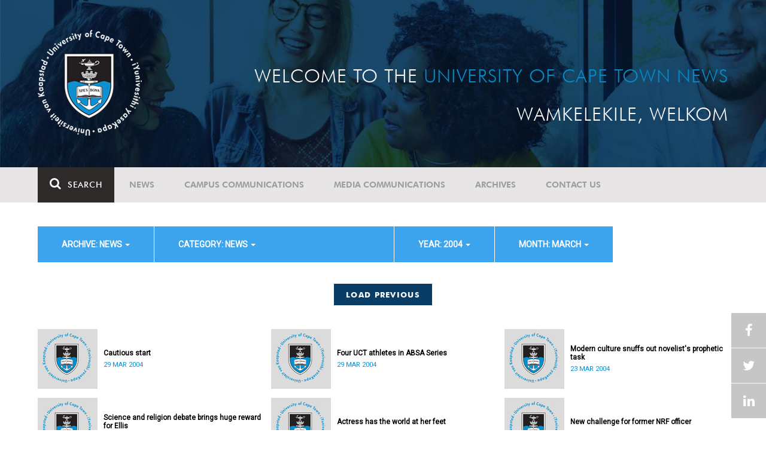

--- FILE ---
content_type: text/html; charset=UTF-8
request_url: https://www.news.uct.ac.za/article/-action/list/-archive/news/-category/news/-year/2004/-month/03/-page/18.18
body_size: 9306
content:
<!DOCTYPE html>
<html lang="en">
<head>
    <!--ss_head.tpl-->
	<title>Article | UCT News</title>
	<meta charset="utf-8">
	<meta name="viewport" content="width=device-width, minimum-scale=1.0, maximum-scale=1.0, user-scalable=no">		
	<meta http-equiv="X-UA-Compatible" content="IE=edge">
		
		
	<link rel="canonical" href="http://www.news.uct.ac.za/article/-action/list/-archive/news/-category/news/-year/2004/-month/03/-page/18.18" />
	<link rel="shortcut icon" href="/favicon.ico" />
	<link rel="apple-touch-icon-precomposed" href="/cache/images/152x152/focus_point/logo_bg.png"  >
    <link rel="apple-touch-icon" href="/cache/images/57x57/focus_point/logo_bg.png">
    <link rel="apple-touch-icon" sizes="76x76" href="/cache/images/76x76/focus_point/logo_bg.png">
    <link rel="apple-touch-icon" sizes="120x120" href="/cache/images/120x120/focus_point/logo_bg.png">
    <link rel="apple-touch-icon" sizes="152x152" href="/cache/images/152x152/focus_point/logo_bg.png">
    <link rel="apple-touch-icon" sizes="180x180" href="/cache/images/180x180/focus_point/logo_bg.png">
	
	
			<meta name="title" content="Article">
        <meta property="og:title" content="Article" />
        <meta name="twitter:title" content="Article">
        <meta property="og:url" content="http://www.news.uct.ac.za/article/-action/list/-archive/news/-category/news/-year/2004/-month/03/-page/18.18" />
        <meta name="twitter:url" content="http://www.news.uct.ac.za/article/-action/list/-archive/news/-category/news/-year/2004/-month/03/-page/18.18">
        
        		
	
	<!-- JQuery -->

  <script src="/scripts/jquery/jquery-3.7.1.min.js"></script>
  <script src="/scripts/jquery/jquery-migrate-3.5.2.js"></script>
	
	<!-- Font Awesome -->
    <link rel="stylesheet" href="https://stackpath.bootstrapcdn.com/font-awesome/4.6.0/css/font-awesome.min.css">
    
    <!-- Google Fonts -->
    <link href="https://fonts.googleapis.com/css?family=Roboto" rel="stylesheet">
	
	<!-- Custom CSS -->
	<link rel="Stylesheet" href="/lib/web/minify/min/?g=general_css&amp;v=2020.04.14.01" />
    
    <!-- TPL EXTRA FIELD HERE -->
    

<!-- Google tag (gtag.js) excluding iframes -->
<script async src="https://www.googletagmanager.com/gtag/js?id=G-WKLZEDJ5FD"></script>
<script>
  window.dataLayer = window.dataLayer || [];
  function gtag(){dataLayer.push(arguments);}
  gtag('js', new Date());

  gtag('config', 'G-WKLZEDJ5FD');
</script>
<meta name="google-site-verification" content="z9WewfWdbAwwBBJjgSR8y37UldLbprH9oz_TCIS9FrI" />
    
    
	
	
		

<style>
.bordertable td, .bordertable td{
padding: 3px;
border: 1px solid black;
}
.pollHolder + h3.m-t-40 {
margin-top: 20px !important;
}

.poll_holder:first-child hr:first-of-type {
display: none;
}
</style>


<!--ss_head.tpl end-->
</head>
<body>

<div class="site-wrapper">

    <div class="site-wrapper-background">
        
<div class="site-header" data-toggle="windowlocation" data-location="http://www.uct.ac.za/">
	<div class="container">
		<div class="site-logo">
			<a href="http://www.uct.ac.za/">
				<img class="hidden-xs" src="/images/logo.png" alt="UCT">
				<img class="visible-xs img-responsive" src="/images/logo_small_horizontal_white.png" alt="UCT">
			</a>
		</div>
		<div class="site-slogan">
    		Welcome to the <div class="hidden-md hidden-lg"></div><span>University of Cape Town News</span><br />
    		Wamkelekile, Welkom
		</div>
	</div>
</div>

<!-- NAV START -->
<div id="mainNavHolder">
<nav class="navbar navbar-default" id="mainNav">
    <div class="container">
        <div class="navbar-header">
        	<button type="button" class="navbar-toggle collapsed fa" data-toggle="collapse" data-target="#navbar" aria-expanded="false" aria-controls="navbar">
                <span>Menu</span>
            </button>
            
                        <a class="navbar-search" href="Javascript:;"><i class="fa fa-search" aria-hidden="true"></i><span>Search</span></a>
            <div class="navbar-search-form">
        		<form method="get" action="/search/" name="site-search">
                    <input class="form-control" type="text" name="q" value="" data-sm-placeholder="Search the site for news, articles or latest editions" data-xs-placeholder="Search site for news">
                	<button type="submit" class="fa fa-search visible-xs"></button>
                </form>
            </div>
                    </div>
        
        <div id="navbar" class="navbar-collapse collapse">
        	<ul class="nav navbar-nav"><li class='dropdown'><a href='/' >News</a><span class="dropdown-toggle fa fa-angle-right" data-toggle="dropdown" role="button" aria-haspopup="true" aria-expanded="true"></span><ul class="dropdown-menu" role="menu"><li><a href='/news/'>Daily news</a> </li>
<li><a href='/news/newsbytes/'>Newsbytes</a> </li>
<li><a href='/news/research-office/'>Research & innovation</a> </li>
<li><a href='/communications/uctnewsnewsletters/'>Newsletters <span class='caret'></span></a> </li>
<li><a href='/publications/'>Publications <span class='caret'></span></a> </li>
<li><a href='/news/lecturesandspeeches/inaugural/'>Lectures & speeches <span class='caret'></span></a> </li>
<li><a href='/news/photoessays/'>Photo essays</a> </li>
<li><a href='/news/videos/'>Videos <span class='caret'></span></a> </li>
<li><a href='/news/audio/'>Audio</a> </li>
</ul></li>
<li class='dropdown'><a href='/campus/communications/' >Campus communications</a><span class="dropdown-toggle fa fa-angle-right" data-toggle="dropdown" role="button" aria-haspopup="true" aria-expanded="true"></span><ul class="dropdown-menu" role="menu"><li><a href='/campus/communications/uct-executive/'>From the UCT Executive</a> </li>
<li><a href='/campus/communications/announcements/'>Campus Announcements</a> </li>
<li><a href='/news/obituaries/'>In remembrance <span class='caret'></span></a> </li>
<li><a href='/campus/communications/updates/covid-19/'>Campus updates <span class='caret'></span></a> </li>
<li><a href='/campus/communications/audio/'>Audio</a> </li>
</ul></li>
<li class='dropdown'><a href='/media/' >Media communications</a><span class="dropdown-toggle fa fa-angle-right" data-toggle="dropdown" role="button" aria-haspopup="true" aria-expanded="true"></span><ul class="dropdown-menu" role="menu"><li><a href='/media/releases/'>Media releases</a> </li>
</ul></li>
<li class='dropdown'><a href='/article/-action/list/-archive/news/-category/all/-year/all/-month/all' >Archives</a><span class="dropdown-toggle fa fa-angle-right" data-toggle="dropdown" role="button" aria-haspopup="true" aria-expanded="true"></span><ul class="dropdown-menu" role="menu"><li><a href='/article/-action/list/-archive/news/-category/all/-year/all/-month/all'>News archives</a> </li>
<li><a href='/article/-action/list/-archive/news/-category/feature/-year/all/-month/all'>Features archives</a> </li>
<li><a href='/article/-action/list/-archive/campus-communications/-category/all/-year/all/-month/all'>Campus communication archives</a> </li>
<li><a href='/article/-action/list/-archive/media/-category/all/-year/all/-month/all'>Media archives</a> </li>
<li><a href='/news/debates/'>Debates in higher education <span class='caret'></span></a> </li>
</ul></li>
<li class='dropdown'><a href='/contacts/newsroom/' >Contact Us</a><span class="dropdown-toggle fa fa-angle-right" data-toggle="dropdown" role="button" aria-haspopup="true" aria-expanded="true"></span><ul class="dropdown-menu" role="menu"><li><a href='/contacts/newsroom/'>Newsroom</a> </li>
<li><a href='/mediaoffice/'>Media liaison</a> </li>
<li><a href='/contacts/socialmedia/'>Social Media</a> </li>
</ul></li>
</ul>

        </div>
    </div>
    <div class="read-indicator"><div class="read-progress"></div></div>
</nav>
</div>
<!-- NAV END -->    
        <div class="container">
            <div class="p-h-xs-10 p-h-sm-0 p-v-xs-10 p-v-sm-40" style="padding-bottom: 0px !important;">
            
                	
            
            
<!--module #articleView-->
	    <div class="filter-select-main-info" style="min-height: 100%">
        <div id="datafilter_list" class="filter-select-nav datafilter-nav" data-id="list" data-url="/_ajax/articles/?action=filter&page_location=/article/&slug=" data-content="/_ajax/articles/?action=filtercontent&page_location=/article/&slug=">
        <div class="filter-select-nav-tpl ">

<ul class="nav nav-pills">
			                                                                                                                                            <li role="presentation" class="dropdown active" data-title="archive">
            <a class="dropdown-toggle" data-toggle="dropdown" href="#" role="button" aria-haspopup="true" aria-expanded="false">
                archive: News
                
                <span class="caret"></span>
            </a>
            <ul class="dropdown-menu">
            	      
                    <li ><a class="datafilter-opt" href="/article/-action/list/-archive/all/-category/news/-year/2004/-month/03" data-slugs="action/list/-archive/all/-category/news/-year/2004/-month/03">All</a></li>
                      
                    <li class="filteroption_active"><a class="datafilter-opt" href="/article/-action/list/-archive/news/-category/news/-year/2004/-month/03" data-slugs="action/list/-archive/news/-category/news/-year/2004/-month/03">News</a></li>
                      
                    <li ><a class="datafilter-opt" href="/article/-action/list/-archive/campus-communications/-category/news/-year/2004/-month/03" data-slugs="action/list/-archive/campus-communications/-category/news/-year/2004/-month/03">Campus communications</a></li>
                      
                    <li ><a class="datafilter-opt" href="/article/-action/list/-archive/media/-category/news/-year/2004/-month/03" data-slugs="action/list/-archive/media/-category/news/-year/2004/-month/03">Media</a></li>
                            </ul>
        </li>
  				                                                                                                                                                                                                                                                                                                                                                                                                                                                                                                                                                                                                                                                                                                                                                                                                                                                                                                                                                                                                                                                                                                                                                                                                                                                                                                                                                                                                                                                                                                                                                                                                                                                                                                                                                                                        <li role="presentation" class="dropdown active" data-title="category">
            <a class="dropdown-toggle" data-toggle="dropdown" href="#" role="button" aria-haspopup="true" aria-expanded="false">
                category: News
                
                <span class="caret"></span>
            </a>
            <ul class="dropdown-menu">
            	      
                    <li ><a class="datafilter-opt" href="/article/-action/list/-archive/news/-category/all/-year/2004/-month/03" data-slugs="action/list/-archive/news/-category/all/-year/2004/-month/03">All</a></li>
                      
                    <li class="filteroption_active"><a class="datafilter-opt" href="/article/-action/list/-archive/news/-category/news/-year/2004/-month/03" data-slugs="action/list/-archive/news/-category/news/-year/2004/-month/03">News</a></li>
                      
                    <li ><a class="datafilter-opt" href="/article/-action/list/-archive/news/-category/newsbyte/-year/2004/-month/03" data-slugs="action/list/-archive/news/-category/newsbyte/-year/2004/-month/03">Newsbyte</a></li>
                      
                    <li ><a class="datafilter-opt" href="/article/-action/list/-archive/news/-category/research-innovation/-year/2004/-month/03" data-slugs="action/list/-archive/news/-category/research-innovation/-year/2004/-month/03">Research and innovation</a></li>
                      
                    <li ><a class="datafilter-opt" href="/article/-action/list/-archive/news/-category/cape-town-water-crisis/-year/2004/-month/03" data-slugs="action/list/-archive/news/-category/cape-town-water-crisis/-year/2004/-month/03">Cape Town water crisis</a></li>
                      
                    <li ><a class="datafilter-opt" href="/article/-action/list/-archive/news/-category/obituary/-year/2004/-month/03" data-slugs="action/list/-archive/news/-category/obituary/-year/2004/-month/03">Obituary</a></li>
                      
                    <li ><a class="datafilter-opt" href="/article/-action/list/-archive/news/-category/faculty-of-health-sciences/-year/2004/-month/03" data-slugs="action/list/-archive/news/-category/faculty-of-health-sciences/-year/2004/-month/03">Faculty of Health Sciences</a></li>
                      
                    <li ><a class="datafilter-opt" href="/article/-action/list/-archive/news/-category/graduation/-year/2004/-month/03" data-slugs="action/list/-archive/news/-category/graduation/-year/2004/-month/03">Graduation</a></li>
                      
                    <li ><a class="datafilter-opt" href="/article/-action/list/-archive/news/-category/photo-essay/-year/2004/-month/03" data-slugs="action/list/-archive/news/-category/photo-essay/-year/2004/-month/03">Photo Essay</a></li>
                      
                    <li ><a class="datafilter-opt" href="/article/-action/list/-archive/news/-category/videos/-year/2004/-month/03" data-slugs="action/list/-archive/news/-category/videos/-year/2004/-month/03">Videos</a></li>
                      
                    <li ><a class="datafilter-opt" href="/article/-action/list/-archive/news/-category/event-videos/-year/2004/-month/03" data-slugs="action/list/-archive/news/-category/event-videos/-year/2004/-month/03">Event recordings</a></li>
                      
                    <li ><a class="datafilter-opt" href="/article/-action/list/-archive/news/-category/highlights/-year/2004/-month/03" data-slugs="action/list/-archive/news/-category/highlights/-year/2004/-month/03">Highlights</a></li>
                      
                    <li ><a class="datafilter-opt" href="/article/-action/list/-archive/news/-category/affirmative-action-debate/-year/2004/-month/03" data-slugs="action/list/-archive/news/-category/affirmative-action-debate/-year/2004/-month/03">Affirmative Action debate</a></li>
                      
                    <li ><a class="datafilter-opt" href="/article/-action/list/-archive/news/-category/correspondence/-year/2004/-month/03" data-slugs="action/list/-archive/news/-category/correspondence/-year/2004/-month/03">Correspondence</a></li>
                      
                    <li ><a class="datafilter-opt" href="/article/-action/list/-archive/news/-category/correspondence-around-debates-in-higher-education/-year/2004/-month/03" data-slugs="action/list/-archive/news/-category/correspondence-around-debates-in-higher-education/-year/2004/-month/03">Correspondence around debates in higher education</a></li>
                      
                    <li ><a class="datafilter-opt" href="/article/-action/list/-archive/news/-category/debates-in-higher-education/-year/2004/-month/03" data-slugs="action/list/-archive/news/-category/debates-in-higher-education/-year/2004/-month/03">Debates in higher education</a></li>
                      
                    <li ><a class="datafilter-opt" href="/article/-action/list/-archive/news/-category/free-education-planning-group/-year/2004/-month/03" data-slugs="action/list/-archive/news/-category/free-education-planning-group/-year/2004/-month/03">Free Education Planning Group</a></li>
                      
                    <li ><a class="datafilter-opt" href="/article/-action/list/-archive/news/-category/institutional-reconciliation-and-transformation-commission-irtc/-year/2004/-month/03" data-slugs="action/list/-archive/news/-category/institutional-reconciliation-and-transformation-commission-irtc/-year/2004/-month/03">Institutional Reconciliation and Transformation Commission (IRTC)</a></li>
                      
                    <li ><a class="datafilter-opt" href="/article/-action/list/-archive/news/-category/transform-uct-third-batch/-year/2004/-month/03" data-slugs="action/list/-archive/news/-category/transform-uct-third-batch/-year/2004/-month/03">Transform UCT Third batch</a></li>
                      
                    <li ><a class="datafilter-opt" href="/article/-action/list/-archive/news/-category/uct-correspondence-around-feesmustfall-and-endoutsourcing/-year/2004/-month/03" data-slugs="action/list/-archive/news/-category/uct-correspondence-around-feesmustfall-and-endoutsourcing/-year/2004/-month/03">UCT correspondence around #FeesMustFall and #EndOutsourcing</a></li>
                      
                    <li ><a class="datafilter-opt" href="/article/-action/list/-archive/news/-category/uct-correspondence-around-rhodesmustfall/-year/2004/-month/03" data-slugs="action/list/-archive/news/-category/uct-correspondence-around-rhodesmustfall/-year/2004/-month/03">UCT correspondence around #RhodesMustFall</a></li>
                      
                    <li ><a class="datafilter-opt" href="/article/-action/list/-archive/news/-category/university-fees-in-2017-and-beyond/-year/2004/-month/03" data-slugs="action/list/-archive/news/-category/university-fees-in-2017-and-beyond/-year/2004/-month/03">University fees in 2017 and beyond</a></li>
                      
                    <li ><a class="datafilter-opt" href="/article/-action/list/-archive/news/-category/views-from-campus/-year/2004/-month/03" data-slugs="action/list/-archive/news/-category/views-from-campus/-year/2004/-month/03">Views from campus</a></li>
                      
                    <li ><a class="datafilter-opt" href="/article/-action/list/-archive/news/-category/front-page/-year/2004/-month/03" data-slugs="action/list/-archive/news/-category/front-page/-year/2004/-month/03">Front page</a></li>
                      
                    <li ><a class="datafilter-opt" href="/article/-action/list/-archive/news/-category/front-page-extra/-year/2004/-month/03" data-slugs="action/list/-archive/news/-category/front-page-extra/-year/2004/-month/03">Front page extra</a></li>
                      
                    <li ><a class="datafilter-opt" href="/article/-action/list/-archive/news/-category/campus-life/-year/2004/-month/03" data-slugs="action/list/-archive/news/-category/campus-life/-year/2004/-month/03">Campus Life</a></li>
                      
                    <li ><a class="datafilter-opt" href="/article/-action/list/-archive/news/-category/student-life/-year/2004/-month/03" data-slugs="action/list/-archive/news/-category/student-life/-year/2004/-month/03">Student Life</a></li>
                      
                    <li ><a class="datafilter-opt" href="/article/-action/list/-archive/news/-category/2000-2008/-year/2004/-month/03" data-slugs="action/list/-archive/news/-category/2000-2008/-year/2004/-month/03">2000 - 2008</a></li>
                      
                    <li ><a class="datafilter-opt" href="/article/-action/list/-archive/news/-category/ad-hominem-promotions/-year/2004/-month/03" data-slugs="action/list/-archive/news/-category/ad-hominem-promotions/-year/2004/-month/03">Ad Hominem Promotions</a></li>
                      
                    <li ><a class="datafilter-opt" href="/article/-action/list/-archive/news/-category/administration/-year/2004/-month/03" data-slugs="action/list/-archive/news/-category/administration/-year/2004/-month/03">Administration</a></li>
                      
                    <li ><a class="datafilter-opt" href="/article/-action/list/-archive/news/-category/afropolitanism-at-uct/-year/2004/-month/03" data-slugs="action/list/-archive/news/-category/afropolitanism-at-uct/-year/2004/-month/03">Afropolitanism at UCT</a></li>
                      
                    <li ><a class="datafilter-opt" href="/article/-action/list/-archive/news/-category/arts/-year/2004/-month/03" data-slugs="action/list/-archive/news/-category/arts/-year/2004/-month/03">Arts</a></li>
                      
                    <li ><a class="datafilter-opt" href="/article/-action/list/-archive/news/-category/books/-year/2004/-month/03" data-slugs="action/list/-archive/news/-category/books/-year/2004/-month/03">Books</a></li>
                      
                    <li ><a class="datafilter-opt" href="/article/-action/list/-archive/news/-category/books-arts/-year/2004/-month/03" data-slugs="action/list/-archive/news/-category/books-arts/-year/2004/-month/03">Books & Arts</a></li>
                      
                    <li ><a class="datafilter-opt" href="/article/-action/list/-archive/news/-category/capital-projects/-year/2004/-month/03" data-slugs="action/list/-archive/news/-category/capital-projects/-year/2004/-month/03">Capital projects</a></li>
                      
                    <li ><a class="datafilter-opt" href="/article/-action/list/-archive/news/-category/celebrating-africa/-year/2004/-month/03" data-slugs="action/list/-archive/news/-category/celebrating-africa/-year/2004/-month/03">Celebrating Africa</a></li>
                      
                    <li ><a class="datafilter-opt" href="/article/-action/list/-archive/news/-category/cop17-focus/-year/2004/-month/03" data-slugs="action/list/-archive/news/-category/cop17-focus/-year/2004/-month/03">COP17 focus</a></li>
                      
                    <li ><a class="datafilter-opt" href="/article/-action/list/-archive/news/-category/corporate/-year/2004/-month/03" data-slugs="action/list/-archive/news/-category/corporate/-year/2004/-month/03">Corporate</a></li>
                      
                    <li ><a class="datafilter-opt" href="/article/-action/list/-archive/news/-category/council/-year/2004/-month/03" data-slugs="action/list/-archive/news/-category/council/-year/2004/-month/03">Council</a></li>
                      
                    <li ><a class="datafilter-opt" href="/article/-action/list/-archive/news/-category/doctoral-studies/-year/2004/-month/03" data-slugs="action/list/-archive/news/-category/doctoral-studies/-year/2004/-month/03">Doctoral Studies</a></li>
                      
                    <li ><a class="datafilter-opt" href="/article/-action/list/-archive/news/-category/editorial/-year/2004/-month/03" data-slugs="action/list/-archive/news/-category/editorial/-year/2004/-month/03">Editorial</a></li>
                      
                    <li ><a class="datafilter-opt" href="/article/-action/list/-archive/news/-category/eventsarts/-year/2004/-month/03" data-slugs="action/list/-archive/news/-category/eventsarts/-year/2004/-month/03">Events/Arts</a></li>
                      
                    <li ><a class="datafilter-opt" href="/article/-action/list/-archive/news/-category/eventssports/-year/2004/-month/03" data-slugs="action/list/-archive/news/-category/eventssports/-year/2004/-month/03">Events/Sports</a></li>
                      
                    <li ><a class="datafilter-opt" href="/article/-action/list/-archive/news/-category/executives/-year/2004/-month/03" data-slugs="action/list/-archive/news/-category/executives/-year/2004/-month/03">Executives</a></li>
                      
                    <li ><a class="datafilter-opt" href="/article/-action/list/-archive/news/-category/farewell/-year/2004/-month/03" data-slugs="action/list/-archive/news/-category/farewell/-year/2004/-month/03">Farewell</a></li>
                      
                    <li ><a class="datafilter-opt" href="/article/-action/list/-archive/news/-category/feature/-year/2004/-month/03" data-slugs="action/list/-archive/news/-category/feature/-year/2004/-month/03">Feature</a></li>
                      
                    <li ><a class="datafilter-opt" href="/article/-action/list/-archive/news/-category/focus/-year/2004/-month/03" data-slugs="action/list/-archive/news/-category/focus/-year/2004/-month/03">Focus</a></li>
                      
                    <li ><a class="datafilter-opt" href="/article/-action/list/-archive/news/-category/focus-on-postdoctoral-research-fellows/-year/2004/-month/03" data-slugs="action/list/-archive/news/-category/focus-on-postdoctoral-research-fellows/-year/2004/-month/03">Focus on Postdoctoral Research Fellows</a></li>
                      
                    <li ><a class="datafilter-opt" href="/article/-action/list/-archive/news/-category/governance/-year/2004/-month/03" data-slugs="action/list/-archive/news/-category/governance/-year/2004/-month/03">Governance</a></li>
                      
                    <li ><a class="datafilter-opt" href="/article/-action/list/-archive/news/-category/graduation-archive/-year/2004/-month/03" data-slugs="action/list/-archive/news/-category/graduation-archive/-year/2004/-month/03">Graduation archive</a></li>
                      
                    <li ><a class="datafilter-opt" href="/article/-action/list/-archive/news/-category/graduation-doctorates/-year/2004/-month/03" data-slugs="action/list/-archive/news/-category/graduation-doctorates/-year/2004/-month/03">Graduation Doctorates</a></li>
                      
                    <li ><a class="datafilter-opt" href="/article/-action/list/-archive/news/-category/graduation-news/-year/2004/-month/03" data-slugs="action/list/-archive/news/-category/graduation-news/-year/2004/-month/03">Graduation News</a></li>
                      
                    <li ><a class="datafilter-opt" href="/article/-action/list/-archive/news/-category/health/-year/2004/-month/03" data-slugs="action/list/-archive/news/-category/health/-year/2004/-month/03">Health</a></li>
                      
                    <li ><a class="datafilter-opt" href="/article/-action/list/-archive/news/-category/health-and-safety/-year/2004/-month/03" data-slugs="action/list/-archive/news/-category/health-and-safety/-year/2004/-month/03">Health and Safety</a></li>
                      
                    <li ><a class="datafilter-opt" href="/article/-action/list/-archive/news/-category/inaugural-lecture/-year/2004/-month/03" data-slugs="action/list/-archive/news/-category/inaugural-lecture/-year/2004/-month/03">Inaugural Lecture</a></li>
                      
                    <li ><a class="datafilter-opt" href="/article/-action/list/-archive/news/-category/installation/-year/2004/-month/03" data-slugs="action/list/-archive/news/-category/installation/-year/2004/-month/03">Installation</a></li>
                      
                    <li ><a class="datafilter-opt" href="/article/-action/list/-archive/news/-category/lectures-speeches/-year/2004/-month/03" data-slugs="action/list/-archive/news/-category/lectures-speeches/-year/2004/-month/03">Lectures and speeches</a></li>
                      
                    <li ><a class="datafilter-opt" href="/article/-action/list/-archive/news/-category/letter-to-the-editor/-year/2004/-month/03" data-slugs="action/list/-archive/news/-category/letter-to-the-editor/-year/2004/-month/03">Letter to the Editor</a></li>
                      
                    <li ><a class="datafilter-opt" href="/article/-action/list/-archive/news/-category/on-campus/-year/2004/-month/03" data-slugs="action/list/-archive/news/-category/on-campus/-year/2004/-month/03">On Campus</a></li>
                      
                    <li ><a class="datafilter-opt" href="/article/-action/list/-archive/news/-category/opinions/-year/2004/-month/03" data-slugs="action/list/-archive/news/-category/opinions/-year/2004/-month/03">Opinions</a></li>
                      
                    <li ><a class="datafilter-opt" href="/article/-action/list/-archive/news/-category/outreachsport/-year/2004/-month/03" data-slugs="action/list/-archive/news/-category/outreachsport/-year/2004/-month/03">Outreach/Sport</a></li>
                      
                    <li ><a class="datafilter-opt" href="/article/-action/list/-archive/news/-category/shawco/-year/2004/-month/03" data-slugs="action/list/-archive/news/-category/shawco/-year/2004/-month/03">SHAWCO</a></li>
                      
                    <li ><a class="datafilter-opt" href="/article/-action/list/-archive/news/-category/social-responsiveness/-year/2004/-month/03" data-slugs="action/list/-archive/news/-category/social-responsiveness/-year/2004/-month/03">Social Responsiveness</a></li>
                      
                    <li ><a class="datafilter-opt" href="/article/-action/list/-archive/news/-category/special-focus/-year/2004/-month/03" data-slugs="action/list/-archive/news/-category/special-focus/-year/2004/-month/03">Special Focus</a></li>
                      
                    <li ><a class="datafilter-opt" href="/article/-action/list/-archive/news/-category/special-projects/-year/2004/-month/03" data-slugs="action/list/-archive/news/-category/special-projects/-year/2004/-month/03">Special Projects</a></li>
                      
                    <li ><a class="datafilter-opt" href="/article/-action/list/-archive/news/-category/sport/-year/2004/-month/03" data-slugs="action/list/-archive/news/-category/sport/-year/2004/-month/03">Sport</a></li>
                      
                    <li ><a class="datafilter-opt" href="/article/-action/list/-archive/news/-category/staff/-year/2004/-month/03" data-slugs="action/list/-archive/news/-category/staff/-year/2004/-month/03">Staff</a></li>
                      
                    <li ><a class="datafilter-opt" href="/article/-action/list/-archive/news/-category/student-research/-year/2004/-month/03" data-slugs="action/list/-archive/news/-category/student-research/-year/2004/-month/03">Student Research</a></li>
                      
                    <li ><a class="datafilter-opt" href="/article/-action/list/-archive/news/-category/technology/-year/2004/-month/03" data-slugs="action/list/-archive/news/-category/technology/-year/2004/-month/03">Technology</a></li>
                      
                    <li ><a class="datafilter-opt" href="/article/-action/list/-archive/news/-category/the-brain-behaviour-initiative/-year/2004/-month/03" data-slugs="action/list/-archive/news/-category/the-brain-behaviour-initiative/-year/2004/-month/03">The Brain Behaviour Initiative</a></li>
                      
                    <li ><a class="datafilter-opt" href="/article/-action/list/-archive/news/-category/transformation-news/-year/2004/-month/03" data-slugs="action/list/-archive/news/-category/transformation-news/-year/2004/-month/03">Transformation News</a></li>
                      
                    <li ><a class="datafilter-opt" href="/article/-action/list/-archive/news/-category/tribute/-year/2004/-month/03" data-slugs="action/list/-archive/news/-category/tribute/-year/2004/-month/03">Tribute</a></li>
                      
                    <li ><a class="datafilter-opt" href="/article/-action/list/-archive/news/-category/uct-abroad/-year/2004/-month/03" data-slugs="action/list/-archive/news/-category/uct-abroad/-year/2004/-month/03">UCT Abroad</a></li>
                      
                    <li ><a class="datafilter-opt" href="/article/-action/list/-archive/news/-category/vice-chancelors-medals/-year/2004/-month/03" data-slugs="action/list/-archive/news/-category/vice-chancelors-medals/-year/2004/-month/03">Vice-Chancelor's Medals</a></li>
                      
                    <li ><a class="datafilter-opt" href="/article/-action/list/-archive/news/-category/world-cup/-year/2004/-month/03" data-slugs="action/list/-archive/news/-category/world-cup/-year/2004/-month/03">World Cup</a></li>
                      
                    <li ><a class="datafilter-opt" href="/article/-action/list/-archive/news/-category/youth-day/-year/2004/-month/03" data-slugs="action/list/-archive/news/-category/youth-day/-year/2004/-month/03">Youth Day</a></li>
                      
                    <li ><a class="datafilter-opt" href="/article/-action/list/-archive/news/-category/faculty-focus-centre-for-higher-education-development-ched/-year/2004/-month/03" data-slugs="action/list/-archive/news/-category/faculty-focus-centre-for-higher-education-development-ched/-year/2004/-month/03">Faculty Focus - Centre for Higher Education Development (CHED)</a></li>
                      
                    <li ><a class="datafilter-opt" href="/article/-action/list/-archive/news/-category/faculty-focus-commerce/-year/2004/-month/03" data-slugs="action/list/-archive/news/-category/faculty-focus-commerce/-year/2004/-month/03">Faculty Focus - Commerce</a></li>
                      
                    <li ><a class="datafilter-opt" href="/article/-action/list/-archive/news/-category/faculty-focus-engineering-the-built-environment/-year/2004/-month/03" data-slugs="action/list/-archive/news/-category/faculty-focus-engineering-the-built-environment/-year/2004/-month/03">Faculty Focus - Engineering & the Built Environment</a></li>
                      
                    <li ><a class="datafilter-opt" href="/article/-action/list/-archive/news/-category/faculty-focus-health-sciences/-year/2004/-month/03" data-slugs="action/list/-archive/news/-category/faculty-focus-health-sciences/-year/2004/-month/03">Faculty Focus - Health Sciences</a></li>
                      
                    <li ><a class="datafilter-opt" href="/article/-action/list/-archive/news/-category/faculty-focus-humanities/-year/2004/-month/03" data-slugs="action/list/-archive/news/-category/faculty-focus-humanities/-year/2004/-month/03">Faculty Focus - Humanities</a></li>
                      
                    <li ><a class="datafilter-opt" href="/article/-action/list/-archive/news/-category/faculty-focus-law/-year/2004/-month/03" data-slugs="action/list/-archive/news/-category/faculty-focus-law/-year/2004/-month/03">Faculty Focus - Law</a></li>
                      
                    <li ><a class="datafilter-opt" href="/article/-action/list/-archive/news/-category/faculty-focus-science/-year/2004/-month/03" data-slugs="action/list/-archive/news/-category/faculty-focus-science/-year/2004/-month/03">Faculty Focus - Science</a></li>
                            </ul>
        </li>
  				                                                                                                                                                                                                                                                                                                                                                                                                                                                                                                                                                                                                    <li role="presentation" class="dropdown active" data-title="year">
            <a class="dropdown-toggle" data-toggle="dropdown" href="#" role="button" aria-haspopup="true" aria-expanded="false">
                year: 2004
                
                <span class="caret"></span>
            </a>
            <ul class="dropdown-menu">
            	      
                    <li ><a class="datafilter-opt" href="/article/-action/list/-archive/news/-category/news/-year/all/-month/03" data-slugs="action/list/-archive/news/-category/news/-year/all/-month/03">All</a></li>
                      
                    <li ><a class="datafilter-opt" href="/article/-action/list/-archive/news/-category/news/-year/2026/-month/03" data-slugs="action/list/-archive/news/-category/news/-year/2026/-month/03">2026</a></li>
                      
                    <li ><a class="datafilter-opt" href="/article/-action/list/-archive/news/-category/news/-year/2025/-month/03" data-slugs="action/list/-archive/news/-category/news/-year/2025/-month/03">2025</a></li>
                      
                    <li ><a class="datafilter-opt" href="/article/-action/list/-archive/news/-category/news/-year/2024/-month/03" data-slugs="action/list/-archive/news/-category/news/-year/2024/-month/03">2024</a></li>
                      
                    <li ><a class="datafilter-opt" href="/article/-action/list/-archive/news/-category/news/-year/2023/-month/03" data-slugs="action/list/-archive/news/-category/news/-year/2023/-month/03">2023</a></li>
                      
                    <li ><a class="datafilter-opt" href="/article/-action/list/-archive/news/-category/news/-year/2022/-month/03" data-slugs="action/list/-archive/news/-category/news/-year/2022/-month/03">2022</a></li>
                      
                    <li ><a class="datafilter-opt" href="/article/-action/list/-archive/news/-category/news/-year/2021/-month/03" data-slugs="action/list/-archive/news/-category/news/-year/2021/-month/03">2021</a></li>
                      
                    <li ><a class="datafilter-opt" href="/article/-action/list/-archive/news/-category/news/-year/2020/-month/03" data-slugs="action/list/-archive/news/-category/news/-year/2020/-month/03">2020</a></li>
                      
                    <li ><a class="datafilter-opt" href="/article/-action/list/-archive/news/-category/news/-year/2019/-month/03" data-slugs="action/list/-archive/news/-category/news/-year/2019/-month/03">2019</a></li>
                      
                    <li ><a class="datafilter-opt" href="/article/-action/list/-archive/news/-category/news/-year/2018/-month/03" data-slugs="action/list/-archive/news/-category/news/-year/2018/-month/03">2018</a></li>
                      
                    <li ><a class="datafilter-opt" href="/article/-action/list/-archive/news/-category/news/-year/2017/-month/03" data-slugs="action/list/-archive/news/-category/news/-year/2017/-month/03">2017</a></li>
                      
                    <li ><a class="datafilter-opt" href="/article/-action/list/-archive/news/-category/news/-year/2016/-month/03" data-slugs="action/list/-archive/news/-category/news/-year/2016/-month/03">2016</a></li>
                      
                    <li ><a class="datafilter-opt" href="/article/-action/list/-archive/news/-category/news/-year/2015/-month/03" data-slugs="action/list/-archive/news/-category/news/-year/2015/-month/03">2015</a></li>
                      
                    <li ><a class="datafilter-opt" href="/article/-action/list/-archive/news/-category/news/-year/2014/-month/03" data-slugs="action/list/-archive/news/-category/news/-year/2014/-month/03">2014</a></li>
                      
                    <li ><a class="datafilter-opt" href="/article/-action/list/-archive/news/-category/news/-year/2013/-month/03" data-slugs="action/list/-archive/news/-category/news/-year/2013/-month/03">2013</a></li>
                      
                    <li ><a class="datafilter-opt" href="/article/-action/list/-archive/news/-category/news/-year/2012/-month/03" data-slugs="action/list/-archive/news/-category/news/-year/2012/-month/03">2012</a></li>
                      
                    <li ><a class="datafilter-opt" href="/article/-action/list/-archive/news/-category/news/-year/2011/-month/03" data-slugs="action/list/-archive/news/-category/news/-year/2011/-month/03">2011</a></li>
                      
                    <li ><a class="datafilter-opt" href="/article/-action/list/-archive/news/-category/news/-year/2010/-month/03" data-slugs="action/list/-archive/news/-category/news/-year/2010/-month/03">2010</a></li>
                      
                    <li ><a class="datafilter-opt" href="/article/-action/list/-archive/news/-category/news/-year/2009/-month/03" data-slugs="action/list/-archive/news/-category/news/-year/2009/-month/03">2009</a></li>
                      
                    <li ><a class="datafilter-opt" href="/article/-action/list/-archive/news/-category/news/-year/2008/-month/03" data-slugs="action/list/-archive/news/-category/news/-year/2008/-month/03">2008</a></li>
                      
                    <li ><a class="datafilter-opt" href="/article/-action/list/-archive/news/-category/news/-year/2007/-month/03" data-slugs="action/list/-archive/news/-category/news/-year/2007/-month/03">2007</a></li>
                      
                    <li ><a class="datafilter-opt" href="/article/-action/list/-archive/news/-category/news/-year/2006/-month/03" data-slugs="action/list/-archive/news/-category/news/-year/2006/-month/03">2006</a></li>
                      
                    <li ><a class="datafilter-opt" href="/article/-action/list/-archive/news/-category/news/-year/2005/-month/03" data-slugs="action/list/-archive/news/-category/news/-year/2005/-month/03">2005</a></li>
                      
                    <li class="filteroption_active"><a class="datafilter-opt" href="/article/-action/list/-archive/news/-category/news/-year/2004/-month/03" data-slugs="action/list/-archive/news/-category/news/-year/2004/-month/03">2004</a></li>
                      
                    <li ><a class="datafilter-opt" href="/article/-action/list/-archive/news/-category/news/-year/2003/-month/03" data-slugs="action/list/-archive/news/-category/news/-year/2003/-month/03">2003</a></li>
                      
                    <li ><a class="datafilter-opt" href="/article/-action/list/-archive/news/-category/news/-year/2002/-month/03" data-slugs="action/list/-archive/news/-category/news/-year/2002/-month/03">2002</a></li>
                            </ul>
        </li>
  				                                                                                                                                                                                                                                                                                                                                <li role="presentation" class="dropdown active" data-title="month">
            <a class="dropdown-toggle" data-toggle="dropdown" href="#" role="button" aria-haspopup="true" aria-expanded="false">
                month: March
                
                <span class="caret"></span>
            </a>
            <ul class="dropdown-menu">
            	      
                    <li ><a class="datafilter-opt" href="/article/-action/list/-archive/news/-category/news/-year/2004/-month/all" data-slugs="action/list/-archive/news/-category/news/-year/2004/-month/all">All</a></li>
                      
                    <li ><a class="datafilter-opt" href="/article/-action/list/-archive/news/-category/news/-year/2004/-month/01" data-slugs="action/list/-archive/news/-category/news/-year/2004/-month/01">January</a></li>
                      
                    <li ><a class="datafilter-opt" href="/article/-action/list/-archive/news/-category/news/-year/2004/-month/02" data-slugs="action/list/-archive/news/-category/news/-year/2004/-month/02">February</a></li>
                      
                    <li class="filteroption_active"><a class="datafilter-opt" href="/article/-action/list/-archive/news/-category/news/-year/2004/-month/03" data-slugs="action/list/-archive/news/-category/news/-year/2004/-month/03">March</a></li>
                      
                    <li ><a class="datafilter-opt" href="/article/-action/list/-archive/news/-category/news/-year/2004/-month/04" data-slugs="action/list/-archive/news/-category/news/-year/2004/-month/04">April</a></li>
                      
                    <li ><a class="datafilter-opt" href="/article/-action/list/-archive/news/-category/news/-year/2004/-month/05" data-slugs="action/list/-archive/news/-category/news/-year/2004/-month/05">May</a></li>
                      
                    <li ><a class="datafilter-opt" href="/article/-action/list/-archive/news/-category/news/-year/2004/-month/06" data-slugs="action/list/-archive/news/-category/news/-year/2004/-month/06">June</a></li>
                      
                    <li ><a class="datafilter-opt" href="/article/-action/list/-archive/news/-category/news/-year/2004/-month/07" data-slugs="action/list/-archive/news/-category/news/-year/2004/-month/07">July</a></li>
                      
                    <li ><a class="datafilter-opt" href="/article/-action/list/-archive/news/-category/news/-year/2004/-month/08" data-slugs="action/list/-archive/news/-category/news/-year/2004/-month/08">August</a></li>
                      
                    <li ><a class="datafilter-opt" href="/article/-action/list/-archive/news/-category/news/-year/2004/-month/09" data-slugs="action/list/-archive/news/-category/news/-year/2004/-month/09">September</a></li>
                      
                    <li ><a class="datafilter-opt" href="/article/-action/list/-archive/news/-category/news/-year/2004/-month/10" data-slugs="action/list/-archive/news/-category/news/-year/2004/-month/10">October</a></li>
                      
                    <li ><a class="datafilter-opt" href="/article/-action/list/-archive/news/-category/news/-year/2004/-month/11" data-slugs="action/list/-archive/news/-category/news/-year/2004/-month/11">November</a></li>
                      
                    <li ><a class="datafilter-opt" href="/article/-action/list/-archive/news/-category/news/-year/2004/-month/12" data-slugs="action/list/-archive/news/-category/news/-year/2004/-month/12">December</a></li>
                            </ul>
        </li>
  		</ul>


<script>

        window.history.replaceState("", "", '/article/-action/list/-archive/news/-category/news/-year/2004/-month/03');
        
        
    
</script>

</div>
        </div>
        
        
        
        <div class="filter-content row" id="datafilter_list_content">
            	        <div class="load-more" data-ajax="/_ajax/articles/?action=filtercontent&ajax=1&loadprev=1&page_location=/article/&slug=action/list/-archive/news/-category/news/-year/2004/-month/03/-page/0.18" data-target="prepend">
            <a class="btn-main" href="/article/-action/list/-archive/news/-category/news/-year/2004/-month/03/-page/0.18">Load Previous</a>
        </div>
	        
    <div class="col-xs-12 col-sm-6 col-lg-4 box-inline-consecutive">
        <div class="row box-inline">
            <div class="col-xs-4 col-sm-4 col-md-3 mobile-width no-gutter">
            	<img 
                	class="lazy-ajax"
					data-src="/cache/images/defaults/100x100/focus_point/default-article.jpg"
                 	data-toggle="windowlocation" 
                 	data-location="/article/-2004-03-29-cautious-start" 
                 	data-eventlabel="2004-03-29-cautious-start"
                />
                
                            </div>
        
            <div class="col-xs-8 col-sm-8 col-md-9 no-gutter vert-align-top">
            	<div class="vertical-center">
            		<a href="/article/-2004-03-29-cautious-start" data-eventlabel="2004-03-29-cautious-start">Cautious start</a>
            		            		<span class="date-tag">
                    	29 Mar 2004
                    	
                    	                    	
                    </span>
            	</div>
            </div>
        </div>
    </div>
    
        
    <div class="col-xs-12 col-sm-6 col-lg-4 box-inline-consecutive">
        <div class="row box-inline">
            <div class="col-xs-4 col-sm-4 col-md-3 mobile-width no-gutter">
            	<img 
                	class="lazy-ajax"
					data-src="/cache/images/defaults/100x100/focus_point/default-article.jpg"
                 	data-toggle="windowlocation" 
                 	data-location="/article/-2004-03-29-four-uct-athletes-in-absa-series" 
                 	data-eventlabel="2004-03-29-four-uct-athletes-in-absa-series"
                />
                
                            </div>
        
            <div class="col-xs-8 col-sm-8 col-md-9 no-gutter vert-align-top">
            	<div class="vertical-center">
            		<a href="/article/-2004-03-29-four-uct-athletes-in-absa-series" data-eventlabel="2004-03-29-four-uct-athletes-in-absa-series">Four UCT athletes in ABSA Series</a>
            		            		<span class="date-tag">
                    	29 Mar 2004
                    	
                    	                    	
                    </span>
            	</div>
            </div>
        </div>
    </div>
    
        
    <div class="col-xs-12 col-sm-6 col-lg-4 box-inline-consecutive">
        <div class="row box-inline">
            <div class="col-xs-4 col-sm-4 col-md-3 mobile-width no-gutter">
            	<img 
                	class="lazy-ajax"
					data-src="/cache/images/defaults/100x100/focus_point/default-article.jpg"
                 	data-toggle="windowlocation" 
                 	data-location="/article/-2004-03-23-modern-culture-snuffs-out-novelists-prophetic-task" 
                 	data-eventlabel="2004-03-23-modern-culture-snuffs-out-novelists-prophetic-task"
                />
                
                            </div>
        
            <div class="col-xs-8 col-sm-8 col-md-9 no-gutter vert-align-top">
            	<div class="vertical-center">
            		<a href="/article/-2004-03-23-modern-culture-snuffs-out-novelists-prophetic-task" data-eventlabel="2004-03-23-modern-culture-snuffs-out-novelists-prophetic-task">Modern culture snuffs out novelist's prophetic task</a>
            		            		<span class="date-tag">
                    	23 Mar 2004
                    	
                    	                    	
                    </span>
            	</div>
            </div>
        </div>
    </div>
    
        
    <div class="col-xs-12 col-sm-6 col-lg-4 box-inline-consecutive">
        <div class="row box-inline">
            <div class="col-xs-4 col-sm-4 col-md-3 mobile-width no-gutter">
            	<img 
                	class="lazy-ajax"
					data-src="/cache/images/defaults/100x100/focus_point/default-article.jpg"
                 	data-toggle="windowlocation" 
                 	data-location="/article/-2004-03-23-science-and-religion-debate-brings-huge-reward-for-ellis" 
                 	data-eventlabel="2004-03-23-science-and-religion-debate-brings-huge-reward-for-ellis"
                />
                
                            </div>
        
            <div class="col-xs-8 col-sm-8 col-md-9 no-gutter vert-align-top">
            	<div class="vertical-center">
            		<a href="/article/-2004-03-23-science-and-religion-debate-brings-huge-reward-for-ellis" data-eventlabel="2004-03-23-science-and-religion-debate-brings-huge-reward-for-ellis">Science and religion debate brings huge reward for Ellis</a>
            		            		<span class="date-tag">
                    	23 Mar 2004
                    	
                    	                    	
                    </span>
            	</div>
            </div>
        </div>
    </div>
    
        
    <div class="col-xs-12 col-sm-6 col-lg-4 box-inline-consecutive">
        <div class="row box-inline">
            <div class="col-xs-4 col-sm-4 col-md-3 mobile-width no-gutter">
            	<img 
                	class="lazy-ajax"
					data-src="/cache/images/defaults/100x100/focus_point/default-article.jpg"
                 	data-toggle="windowlocation" 
                 	data-location="/article/-2004-03-23-actress-has-the-world-at-her-feet" 
                 	data-eventlabel="2004-03-23-actress-has-the-world-at-her-feet"
                />
                
                            </div>
        
            <div class="col-xs-8 col-sm-8 col-md-9 no-gutter vert-align-top">
            	<div class="vertical-center">
            		<a href="/article/-2004-03-23-actress-has-the-world-at-her-feet" data-eventlabel="2004-03-23-actress-has-the-world-at-her-feet">Actress has the world at her feet</a>
            		            		<span class="date-tag">
                    	23 Mar 2004
                    	
                    	                    	
                    </span>
            	</div>
            </div>
        </div>
    </div>
    
        
    <div class="col-xs-12 col-sm-6 col-lg-4 box-inline-consecutive">
        <div class="row box-inline">
            <div class="col-xs-4 col-sm-4 col-md-3 mobile-width no-gutter">
            	<img 
                	class="lazy-ajax"
					data-src="/cache/images/defaults/100x100/focus_point/default-article.jpg"
                 	data-toggle="windowlocation" 
                 	data-location="/article/-2004-03-23-new-challenge-for-former-nrf-officer" 
                 	data-eventlabel="2004-03-23-new-challenge-for-former-nrf-officer"
                />
                
                            </div>
        
            <div class="col-xs-8 col-sm-8 col-md-9 no-gutter vert-align-top">
            	<div class="vertical-center">
            		<a href="/article/-2004-03-23-new-challenge-for-former-nrf-officer" data-eventlabel="2004-03-23-new-challenge-for-former-nrf-officer">New challenge for former NRF officer</a>
            		            		<span class="date-tag">
                    	23 Mar 2004
                    	
                    	                    	
                    </span>
            	</div>
            </div>
        </div>
    </div>
    
        
    <div class="col-xs-12 col-sm-6 col-lg-4 box-inline-consecutive">
        <div class="row box-inline">
            <div class="col-xs-4 col-sm-4 col-md-3 mobile-width no-gutter">
            	<img 
                	class="lazy-ajax"
					data-src="/cache/images/defaults/100x100/focus_point/default-article.jpg"
                 	data-toggle="windowlocation" 
                 	data-location="/article/-2004-03-23-law-faculty-pays-tribute-to-omar" 
                 	data-eventlabel="2004-03-23-law-faculty-pays-tribute-to-omar"
                />
                
                            </div>
        
            <div class="col-xs-8 col-sm-8 col-md-9 no-gutter vert-align-top">
            	<div class="vertical-center">
            		<a href="/article/-2004-03-23-law-faculty-pays-tribute-to-omar" data-eventlabel="2004-03-23-law-faculty-pays-tribute-to-omar">Law faculty pays tribute to Omar</a>
            		            		<span class="date-tag">
                    	23 Mar 2004
                    	
                    	                    	
                    </span>
            	</div>
            </div>
        </div>
    </div>
    
        
    <div class="col-xs-12 col-sm-6 col-lg-4 box-inline-consecutive">
        <div class="row box-inline">
            <div class="col-xs-4 col-sm-4 col-md-3 mobile-width no-gutter">
            	<img 
                	class="lazy-ajax"
					data-src="/cache/images/defaults/100x100/focus_point/default-article.jpg"
                 	data-toggle="windowlocation" 
                 	data-location="/article/-2004-03-23-french-republic-hails-uct-scholar" 
                 	data-eventlabel="2004-03-23-french-republic-hails-uct-scholar"
                />
                
                            </div>
        
            <div class="col-xs-8 col-sm-8 col-md-9 no-gutter vert-align-top">
            	<div class="vertical-center">
            		<a href="/article/-2004-03-23-french-republic-hails-uct-scholar" data-eventlabel="2004-03-23-french-republic-hails-uct-scholar">French republic hails UCT scholar</a>
            		            		<span class="date-tag">
                    	23 Mar 2004
                    	
                    	                    	
                    </span>
            	</div>
            </div>
        </div>
    </div>
    
        
    <div class="col-xs-12 col-sm-6 col-lg-4 box-inline-consecutive">
        <div class="row box-inline">
            <div class="col-xs-4 col-sm-4 col-md-3 mobile-width no-gutter">
            	<img 
                	class="lazy-ajax"
					data-src="/cache/images/defaults/100x100/focus_point/default-article.jpg"
                 	data-toggle="windowlocation" 
                 	data-location="/article/-2004-03-23-writer-puts-words-into-action" 
                 	data-eventlabel="2004-03-23-writer-puts-words-into-action"
                />
                
                            </div>
        
            <div class="col-xs-8 col-sm-8 col-md-9 no-gutter vert-align-top">
            	<div class="vertical-center">
            		<a href="/article/-2004-03-23-writer-puts-words-into-action" data-eventlabel="2004-03-23-writer-puts-words-into-action">Writer puts words into action</a>
            		            		<span class="date-tag">
                    	23 Mar 2004
                    	
                    	                    	
                    </span>
            	</div>
            </div>
        </div>
    </div>
    
        
    <div class="col-xs-12 col-sm-6 col-lg-4 box-inline-consecutive">
        <div class="row box-inline">
            <div class="col-xs-4 col-sm-4 col-md-3 mobile-width no-gutter">
            	<img 
                	class="lazy-ajax"
					data-src="/cache/images/defaults/100x100/focus_point/default-article.jpg"
                 	data-toggle="windowlocation" 
                 	data-location="/article/-2004-03-23-science-and-religion-pivotal-debate-of-our-time" 
                 	data-eventlabel="2004-03-23-science-and-religion-pivotal-debate-of-our-time"
                />
                
                            </div>
        
            <div class="col-xs-8 col-sm-8 col-md-9 no-gutter vert-align-top">
            	<div class="vertical-center">
            		<a href="/article/-2004-03-23-science-and-religion-pivotal-debate-of-our-time" data-eventlabel="2004-03-23-science-and-religion-pivotal-debate-of-our-time">Science and religion - pivotal debate of our time</a>
            		            		<span class="date-tag">
                    	23 Mar 2004
                    	
                    	                    	
                    </span>
            	</div>
            </div>
        </div>
    </div>
    
        
    <div class="col-xs-12 col-sm-6 col-lg-4 box-inline-consecutive">
        <div class="row box-inline">
            <div class="col-xs-4 col-sm-4 col-md-3 mobile-width no-gutter">
            	<img 
                	class="lazy-ajax"
					data-src="/cache/images/defaults/100x100/focus_point/default-article.jpg"
                 	data-toggle="windowlocation" 
                 	data-location="/article/-2004-03-23-academics-slate-gibson-gore-fest" 
                 	data-eventlabel="2004-03-23-academics-slate-gibson-gore-fest"
                />
                
                            </div>
        
            <div class="col-xs-8 col-sm-8 col-md-9 no-gutter vert-align-top">
            	<div class="vertical-center">
            		<a href="/article/-2004-03-23-academics-slate-gibson-gore-fest" data-eventlabel="2004-03-23-academics-slate-gibson-gore-fest">Academics slate Gibson gore-fest</a>
            		            		<span class="date-tag">
                    	23 Mar 2004
                    	
                    	                    	
                    </span>
            	</div>
            </div>
        </div>
    </div>
    
        
    <div class="col-xs-12 col-sm-6 col-lg-4 box-inline-consecutive">
        <div class="row box-inline">
            <div class="col-xs-4 col-sm-4 col-md-3 mobile-width no-gutter">
            	<img 
                	class="lazy-ajax"
					data-src="/cache/images/defaults/100x100/focus_point/default-article.jpg"
                 	data-toggle="windowlocation" 
                 	data-location="/article/-2004-03-23-freebies-galore-at-wellness-week" 
                 	data-eventlabel="2004-03-23-freebies-galore-at-wellness-week"
                />
                
                            </div>
        
            <div class="col-xs-8 col-sm-8 col-md-9 no-gutter vert-align-top">
            	<div class="vertical-center">
            		<a href="/article/-2004-03-23-freebies-galore-at-wellness-week" data-eventlabel="2004-03-23-freebies-galore-at-wellness-week">Freebies galore at Wellness Week</a>
            		            		<span class="date-tag">
                    	23 Mar 2004
                    	
                    	                    	
                    </span>
            	</div>
            </div>
        </div>
    </div>
    
        
    <div class="col-xs-12 col-sm-6 col-lg-4 box-inline-consecutive">
        <div class="row box-inline">
            <div class="col-xs-4 col-sm-4 col-md-3 mobile-width no-gutter">
            	<img 
                	class="lazy-ajax"
					data-src="/cache/images/defaults/100x100/focus_point/default-article.jpg"
                 	data-toggle="windowlocation" 
                 	data-location="/article/-2004-03-23-freedom-opera-to-mark-milestones" 
                 	data-eventlabel="2004-03-23-freedom-opera-to-mark-milestones"
                />
                
                            </div>
        
            <div class="col-xs-8 col-sm-8 col-md-9 no-gutter vert-align-top">
            	<div class="vertical-center">
            		<a href="/article/-2004-03-23-freedom-opera-to-mark-milestones" data-eventlabel="2004-03-23-freedom-opera-to-mark-milestones">Freedom opera to mark milestones</a>
            		            		<span class="date-tag">
                    	23 Mar 2004
                    	
                    	                    	
                    </span>
            	</div>
            </div>
        </div>
    </div>
    
        
    <div class="col-xs-12 col-sm-6 col-lg-4 box-inline-consecutive">
        <div class="row box-inline">
            <div class="col-xs-4 col-sm-4 col-md-3 mobile-width no-gutter">
            	<img 
                	class="lazy-ajax"
					data-src="/cache/images/defaults/100x100/focus_point/default-article.jpg"
                 	data-toggle="windowlocation" 
                 	data-location="/article/-2004-03-23-briefs" 
                 	data-eventlabel="2004-03-23-briefs"
                />
                
                            </div>
        
            <div class="col-xs-8 col-sm-8 col-md-9 no-gutter vert-align-top">
            	<div class="vertical-center">
            		<a href="/article/-2004-03-23-briefs" data-eventlabel="2004-03-23-briefs">Briefs</a>
            		            		<span class="date-tag">
                    	23 Mar 2004
                    	
                    	                    	
                    </span>
            	</div>
            </div>
        </div>
    </div>
    
        
    <div class="col-xs-12 col-sm-6 col-lg-4 box-inline-consecutive">
        <div class="row box-inline">
            <div class="col-xs-4 col-sm-4 col-md-3 mobile-width no-gutter">
            	<img 
                	class="lazy-ajax"
					data-src="/cache/images/defaults/100x100/focus_point/default-article.jpg"
                 	data-toggle="windowlocation" 
                 	data-location="/article/-2004-03-15-175-years-on-changing-minds-and-histories" 
                 	data-eventlabel="2004-03-15-175-years-on-changing-minds-and-histories"
                />
                
                            </div>
        
            <div class="col-xs-8 col-sm-8 col-md-9 no-gutter vert-align-top">
            	<div class="vertical-center">
            		<a href="/article/-2004-03-15-175-years-on-changing-minds-and-histories" data-eventlabel="2004-03-15-175-years-on-changing-minds-and-histories">175 years on ... changing minds and histories</a>
            		            		<span class="date-tag">
                    	15 Mar 2004
                    	
                    	                    	
                    </span>
            	</div>
            </div>
        </div>
    </div>
    
        
    <div class="col-xs-12 col-sm-6 col-lg-4 box-inline-consecutive">
        <div class="row box-inline">
            <div class="col-xs-4 col-sm-4 col-md-3 mobile-width no-gutter">
            	<img 
                	class="lazy-ajax"
					data-src="/cache/images/defaults/100x100/focus_point/default-article.jpg"
                 	data-toggle="windowlocation" 
                 	data-location="/article/-2004-03-15-memorial-game-for-uct-rugby-club" 
                 	data-eventlabel="2004-03-15-memorial-game-for-uct-rugby-club"
                />
                
                            </div>
        
            <div class="col-xs-8 col-sm-8 col-md-9 no-gutter vert-align-top">
            	<div class="vertical-center">
            		<a href="/article/-2004-03-15-memorial-game-for-uct-rugby-club" data-eventlabel="2004-03-15-memorial-game-for-uct-rugby-club">Memorial game for UCT rugby club</a>
            		            		<span class="date-tag">
                    	15 Mar 2004
                    	
                    	                    	
                    </span>
            	</div>
            </div>
        </div>
    </div>
    
        
    <div class="col-xs-12 col-sm-6 col-lg-4 box-inline-consecutive">
        <div class="row box-inline">
            <div class="col-xs-4 col-sm-4 col-md-3 mobile-width no-gutter">
            	<img 
                	class="lazy-ajax"
					data-src="/cache/images/defaults/100x100/focus_point/default-article.jpg"
                 	data-toggle="windowlocation" 
                 	data-location="/article/-2004-03-15-mens-volleyball-team-go-marching-on-against-saints" 
                 	data-eventlabel="2004-03-15-mens-volleyball-team-go-marching-on-against-saints"
                />
                
                            </div>
        
            <div class="col-xs-8 col-sm-8 col-md-9 no-gutter vert-align-top">
            	<div class="vertical-center">
            		<a href="/article/-2004-03-15-mens-volleyball-team-go-marching-on-against-saints" data-eventlabel="2004-03-15-mens-volleyball-team-go-marching-on-against-saints">Men's volleyball team go marching on against Saints</a>
            		            		<span class="date-tag">
                    	15 Mar 2004
                    	
                    	                    	
                    </span>
            	</div>
            </div>
        </div>
    </div>
    
        
    <div class="col-xs-12 col-sm-6 col-lg-4 box-inline-consecutive">
        <div class="row box-inline">
            <div class="col-xs-4 col-sm-4 col-md-3 mobile-width no-gutter">
            	<img 
                	class="lazy-ajax"
					data-src="/cache/images/defaults/100x100/focus_point/default-article.jpg"
                 	data-toggle="windowlocation" 
                 	data-location="/article/-2004-03-15-alternative-health-practitioners-also-at-wellness-week" 
                 	data-eventlabel="2004-03-15-alternative-health-practitioners-also-at-wellness-week"
                />
                
                            </div>
        
            <div class="col-xs-8 col-sm-8 col-md-9 no-gutter vert-align-top">
            	<div class="vertical-center">
            		<a href="/article/-2004-03-15-alternative-health-practitioners-also-at-wellness-week" data-eventlabel="2004-03-15-alternative-health-practitioners-also-at-wellness-week">Alternative health practitioners also at Wellness Week</a>
            		            		<span class="date-tag">
                    	15 Mar 2004
                    	
                    	                    	
                    </span>
            	</div>
            </div>
        </div>
    </div>
    
        
            <div class="col-xs-12"></div>
        
        <div class="load-more" data-ajax="/_ajax/articles/?action=filtercontent&ajax=1&page_location=/article/&slug=action/list/-archive/news/-category/news/-year/2004/-month/03/-page/36.18" data-alcd="200">
            <a class="btn-main" href="/article/-action/list/-archive/news/-category/news/-year/2004/-month/03/-page/36.18">Load More</a>
        </div>
        
		
<script>
$(function() {
    $('.lazy-ajax').lazy();
});
</script>	
	

        </div>
    </div>
  

<!------------------------------------ JS/CSS below to me moved to global locations --------------------------------------------->    
    
<script>


$('.datafilter-nav').on("click", '.datafilter-opt', function(e) { 
    e.preventDefault();
    
    $dfID = $(this).parents('div .datafilter-nav').attr('id');
    $url = $(this).attr('href');
    $slugs = $(this).attr('data-slugs');
    window.history.pushState("", "", $url);
    
    $('#' + $dfID).children(".filter-select-nav-tpl").load($('#' + $dfID).data('url') + $slugs);    
});


$(window).on("popstate", function () {

    $('.datafilter-nav').each(function(){
        $dfID = $(this).data('id');
        $idx = window.location.href.indexOf('-action/' + $dfID + '/');
        if ($idx && $idx != -1) {               
        	$slugs = window.location.href.substr($idx+1);
        	$('#datafilter_' + $dfID).children(".filter-select-nav-tpl").load($(this).data('url') + $slugs);
        }
    });
});

</script>

  
            
            
            
            
            
            
            
            
            
            </div> <!-- padding -->	
        </div> <!-- .container -->	
    </div> <!-- .site-wrapper-background -->
</div> <!-- .site-wrapper -->	


<footer>
    <div class="container p-b-80">
    	<div class="row p-h-0 m-h-0">
			<div class="hidden-xs hidden-sm col-md-3 p-t-60 p-l-md-10 p-l-lg-30">
				<a href="http://www.uct.ac.za/"><img class="img-responsive" src="/images/logo_white.png?x=1" alt="UCT"></a>
            </div>
            <div class="col-xs-12 col-sm-8 col-md-6 p-t-105 p-h-xs-20 p-h-md-30 p-h-lg-60">
            	            		    <h4>Subscribe to our newsletter</h4>
    
    <hr class="hidden-xs" />
    <div class="visible-xs">&nbsp;</div>
    
    <div id="newsletter-post-target"></div>
    
    <form name="newsletter-form" id="newsletter-form" class="newsletter-form" enctype="multipart/form-data" method="post" action="/_ajax/newsletter/?post=1">
    	<div class="input-group">
            <input class="form-control" type="email" name="data[email]" value="" placeholder="Email Address" required>
            <span class="input-group-btn">
            	<button class="btn btn-default" type="submit" name="btn_newsletterSubmit">Submit</button>
            </span>
        </div>
    	<div style="display: none">
			<input autocomplete="off" type="text" name="data[confirmer]" value="" placeholder="Confirm"/>
		</div>
    </form>
            	            </div>
            <div class="col-xs-12 col-sm-4 col-md-3 p-t-xs-30 p-t-sm-105 p-h-xs-20 p-l-md-20 p-r-md-0 p-l-lg-60">
            	<hr class="visible-xs m-t-xs-0" />
            
				<!--include #footerSocialIcons | FOOTER: Social Icons--><h4>Follow Us</h4>

<hr class="hidden-xs" />
<div class="visible-xs">&nbsp;</div>
<a class="fa fa-facebook" href="https://www.facebook.com/uct.ac.za" target="_blank">&nbsp;</a> 
<a class="fa fa-linkedin" href="https://www.linkedin.com/edu/school?id=19875" target="_blank">&nbsp;</a> 
<a class="fa fa-youtube" href="https://www.youtube.com/user/UCTSouthAfrica" target="_blank">&nbsp;</a> 
<a class="fa fa-twitter" href="https://twitter.com/UCT_news" target="_blank">&nbsp;</a>
            </div>
    	</div>
    </div>
    <div class="copyright-message">
        <div class="container">
        	<div class="row p-h-0 m-h-0 p-h-xs-10 p-v-10">
        		        			<!--include #footerCopyRight | FOOTER: Copy Right--><!--© University of Cape Town 2024. All rights reserved.&nbsp;|&nbsp;<a futurabt="" href="/republishing-articles/" style="color: #FEFEFE; font-weight: 200; text-decoration:underline; font-family: 'FuturaBT';">Republishing guidelines</a>.&nbsp;|&nbsp;<a futurabt="" href="/article/embed/" style="color: #FEFEFE; font-weight: 200; text-decoration:underline; font-family: 'FuturaBT';">Article share wizard</a>.-->© University of Cape Town 2025. All rights reserved.&nbsp;|&nbsp;<a futurabt="" href="/republishing-articles/" style="color: #FEFEFE; font-weight: 200; text-decoration:underline; font-family: 'FuturaBT';">Republishing guidelines</a>.
        		        	</div>
        </div>
    </div>
</footer>

<!-- sharethis -->
<script type="text/javascript" src="//platform-api.sharethis.com/js/sharethis.js#product=custom-share-buttons"></script>
<div class="sticky-wrap">
    <a href="#" class="back-to-top"><i class="fa fa-angle-up"></i><span>TOP</span></a>
 	<div class="social-wrapper">
     	     	<span data-network="facebook" class="st-custom-button facebook-share-button"></span>
     	<span data-network="twitter"  class="st-custom-button twitter-share-button"></span> 
     	<span data-network="linkedin" class="st-custom-button linkedin-share-button"></span>
    </div>
</div>


<!-- Custom JS -->
<script type="text/javascript" src="/lib/web/minify/min/?g=preload_js&amp;v=2020.01.15.1"></script>
<script type="text/javascript" src="/lib/web/minify/min/?g=general_js,slider_js,mediaplayer_js,polls_js&amp;v=2020.01.15.1"></script>

<script>jwplayer.key="IN4neURW8s/p/MD0Bd4G4GGHMTBwfjKxy0Z7EdvdS9Q=";</script>

<!--include #googleAnalytics | Google Analytics--><script>
(function(i,s,o,g,r,a,m){i['GoogleAnalyticsObject']=r;i[r]=i[r]||function(){
  (i[r].q=i[r].q||[]).push(arguments)},i[r].l=1*new Date();a=s.createElement(o),
  m=s.getElementsByTagName(o)[0];a.async=1;a.src=g;m.parentNode.insertBefore(a,m)
  })(window,document,'script','https://www.google-analytics.com/analytics.js','ga');

  ga('create', 'UA-99338618-1', 'auto');
  ga('require', 'linkid');
  ga('require', 'displayfeatures');
  ga('send', 'pageview');
</script><!-- Google tag (gtag.js) including iframes--><script async src="https://www.googletagmanager.com/gtag/js?id=G-HQXW8MGYRR"></script><script>
  window.dataLayer = window.dataLayer || [];
  function gtag(){dataLayer.push(arguments);}
  gtag('js', new Date());

  gtag('config', 'G-HQXW8MGYRR');
</script>
<!-- Google Tag Manager including iframes -->
<script>(function(w,d,s,l,i){w[l]=w[l]||[];w[l].push({'gtm.start':
new Date().getTime(),event:'gtm.js'});var f=d.getElementsByTagName(s)[0],
j=d.createElement(s),dl=l!='dataLayer'?'&l='+l:'';j.async=true;j.src=
'https://www.googletagmanager.com/gtm.js?id='+i+dl;f.parentNode.insertBefore(j,f);
})(window,document,'script','dataLayer','GTM-MCFMTK6');</script>
<!-- End Google Tag Manager -->



<script src="//ajax.googleapis.com/ajax/libs/webfont/1.5.10/webfont.js"></script>
<script>
	WebFontConfig = {
		google: {families: ['Roboto']},
		custom: { families: ['FuturaBT'],
		urls: ['/scripts/fonts/FuturaBT/styles.css'] }, //this is added to general config too for faster loading
		active: function(){
			layoutCallbacks.fontsloaded.fire();
		}
	};
	WebFont.load(WebFontConfig);
</script>



</body>
</html>